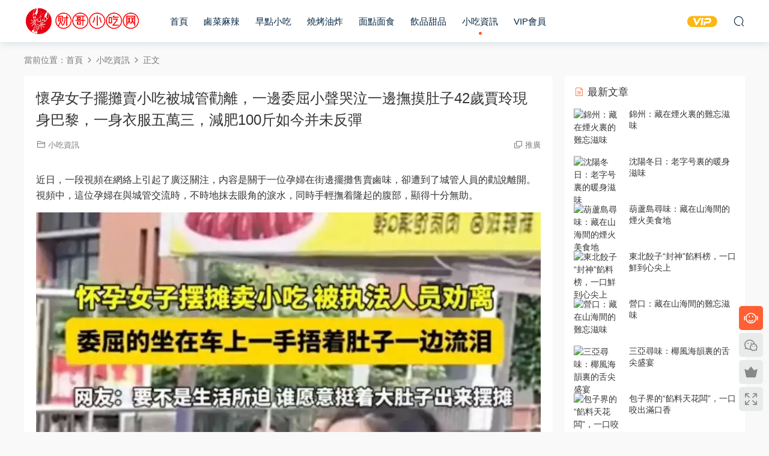

--- FILE ---
content_type: text/html; charset=UTF-8
request_url: https://xc.fyzq6.com/31383.html
body_size: 10187
content:
<!DOCTYPE HTML>
<html lang="zh-CN">
<head>
  <meta charset="UTF-8">
  <meta http-equiv="X-UA-Compatible" content="IE=edge,chrome=1">
  <meta name="viewport" content="width=device-width,minimum-scale=1.0,maximum-scale=1.0,user-scalable=no"/>
  <meta name="apple-mobile-web-app-title" content="财哥小吃网">
  <meta http-equiv="Cache-Control" content="no-siteapp">
  <title>怀孕女子摆摊卖小吃被城管劝离，一边委屈小声哭泣一边抚摸肚子42岁贾玲现身巴黎，一身衣服五万三，减肥100斤如今并未反弹 - 财哥小吃网</title>
  <meta name="keywords" content="小吃资讯">
<meta name="description" content="近日，一段视频在网络上引起了广泛关注，内容是关于一位孕妇在街边摆摊售卖卤味，却遭到了城管人员的劝说离开。视频中，这位孕妇在与城管交流时，不时地抹去眼角的泪水，同时手轻抚着隆起的腹部，显得十分无助。          视频...">
  <link rel="shortcut icon" href="https://xc.fyzq6.com/wp-content/uploads/2023/03/2.png">
  <meta name='robots' content='max-image-preview:large' />
<style id='classic-theme-styles-inline-css' type='text/css'>
/*! This file is auto-generated */
.wp-block-button__link{color:#fff;background-color:#32373c;border-radius:9999px;box-shadow:none;text-decoration:none;padding:calc(.667em + 2px) calc(1.333em + 2px);font-size:1.125em}.wp-block-file__button{background:#32373c;color:#fff;text-decoration:none}
</style>
<link rel='stylesheet' id='modown-font-css' href='https://xc.fyzq6.com/wp-content/themes/modown/static/css/fonts.css?ver=8.7' type='text/css' media='screen' />
<link rel='stylesheet' id='modown-base-css' href='https://xc.fyzq6.com/wp-content/themes/modown/static/css/base.css?ver=8.7' type='text/css' media='screen' />
<script type="text/javascript" src="https://xc.fyzq6.com/wp-includes/js/jquery/jquery.min.js?ver=3.7.1" id="jquery-core-js"></script>
<script type="text/javascript" src="https://xc.fyzq6.com/wp-includes/js/jquery/jquery-migrate.min.js?ver=3.4.1" id="jquery-migrate-js"></script>
<link rel="https://api.w.org/" href="https://xc.fyzq6.com/wp-json/" /><link rel="alternate" title="JSON" type="application/json" href="https://xc.fyzq6.com/wp-json/wp/v2/posts/31383" /><link rel="canonical" href="https://xc.fyzq6.com/31383.html" />
<link rel='shortlink' href='https://xc.fyzq6.com/?p=31383' />
<style id="erphpdown-custom"></style>
  <meta name="baidu-site-verification" content="codeva-225Yc90cFv" />
<meta name="360-site-verification" content="3fd5f969d0200c1e7185adb93353f8dc" />
<meta name="sogou_site_verification" content="NB5hTsIkxU" />
<meta name="bytedance-verification-code" content="+4VCbT4BIByqhrOP7Fnc" />
<meta name="baidu-site-verification" content="codeva-KRr92DHuWq" />  <style>
  :root{--theme-color: #ff5f33;--theme-color2: #ff5f33;--theme-radius: 5px;}    .grids .grid .img{height: 220px;}
    .widget-postlist .hasimg li{padding-left: calc(81.613636363636px + 10px);}
    .widget-postlist .hasimg li .img{width:81.613636363636px;}
    @media (max-width: 1230px){
      .grids .grid .img{height: 179.47368421053px;}
    }
    @media (max-width: 1024px){
      .grids .grid .img{height: 220px;}
    }
    @media (max-width: 925px){
      .grids .grid .img{height: 179.47368421053px;}
    }
    @media (max-width: 768px){
      .grids .grid .img{height: 220px;}
    }
    @media (max-width: 620px){
      .grids .grid .img{height: 179.47368421053px;}
    }
    @media (max-width: 480px){
      .grids .grid .img{height: 138.94736842105px;}
    }
        .nav-main > li, .nav-main > li > a, .nav-right a{color:#062743;}
    body.night .nav-main > li, body.night .nav-main > li > a, body.night .nav-right a{color:#999;}
    @media (max-width: 768px){
      .nav-right .nav-button a {color: #062743;}
    }
    .banner:after, body.home .swiper-container-fullwidth .swiper-slide:after{content:"";position:absolute;top:0;bottom:0;left:0;right:0;background:linear-gradient(180deg,rgba(0,0,0,.38) 0,rgba(0,0,0,.38) 3.5%,rgba(0,0,0,.379) 7%,rgba(0,0,0,.377) 10.35%,rgba(0,0,0,.375) 13.85%,rgba(0,0,0,.372) 17.35%,rgba(0,0,0,.369) 20.85%,rgba(0,0,0,.366) 24.35%,rgba(0,0,0,.364) 27.85%,rgba(0,0,0,.361) 31.35%,rgba(0,0,0,.358) 34.85%,rgba(0,0,0,.355) 38.35%,rgba(0,0,0,.353) 41.85%,rgba(0,0,0,.351) 45.35%,rgba(0,0,0,.35) 48.85%,rgba(0,0,0,.353) 52.35%,rgba(0,0,0,.36) 55.85%,rgba(0,0,0,.371) 59.35%,rgba(0,0,0,.385) 62.85%,rgba(0,0,0,.402) 66.35%,rgba(0,0,0,.42) 69.85%,rgba(0,0,0,.44) 73.35%,rgba(0,0,0,.46) 76.85%,rgba(0,0,0,.48) 80.35%,rgba(0,0,0,.498) 83.85%,rgba(0,0,0,.515) 87.35%,rgba(0,0,0,.529) 90.85%,rgba(0,0,0,.54) 94.35%,rgba(0,0,0,.547) 97.85%,rgba(0,0,0,.55));z-index:9}
    .banner{background-image: none !important;}
      .container{max-width:1505px;}
            .slider-left{max-width: 1200px;}
    @media (max-width:1535px){
      .modown-ad .item:nth-child(5){display: none;}
      .slider-right2{width: 285px;}
      .slider-right2 .item2{display: none;}
      .slider-left{max-width: 895px;}
    }

        .grids .grid h3 a{height: 40px;-webkit-line-clamp:2;}
    .grids .audio .title{line-height: 25px;}
      .grid > .recommend-tag, .list > .recommend-tag{background: #ffffff !important;}
    .grid > .recommend-tag:before, .list > .recommend-tag:before{border-color: transparent transparent #ffffff transparent !important;}
      .erphpdown-box, .erphpdown, .article-content .erphpdown-content-vip{background: transparent !important;border: 2px dashed var(--theme-color);}
    .erphpdown-box .erphpdown-title{display: inline-block;}
  .logo{width:200px;}@media (max-width: 1024px){.logo, .logo a {width: 200px;height: 60px;}}.nav-right .nav-search{padding-right: 0}@media (max-width: 768px){.nav-right .nav-search{padding-right: 6px}}.footer-widget{width:calc(21% - 20px);}@media (max-width: 768px){.footer-widget{width:calc(50% - 20px);margin-bottom:25px}
  .footer-widget:first-child{width:calc(100% - 20px);padding-right: 0}
  .footer-widget:last-child{width:calc(100% - 20px);padding-left: 0;margin-bottom: 0}}@media (max-width: 768px){.sitetips-default{bottom:100px;}
        .rollbar{display: none;}}</style></head>
<body class="post-template-default single single-post postid-31383 single-format-standard">
<header class="header">
  <div class="container clearfix">
        <div class="logo">      <a style="background-image:url(https://xc.fyzq6.com/wp-content/uploads/2023/03/1.png)" href="https://xc.fyzq6.com" title="财哥小吃网">财哥小吃网</a>
      </a></div>
    <ul class="nav-main">
      <li id="menu-item-17" class="menu-item menu-item-type-custom menu-item-object-custom menu-item-home menu-item-17"><a href="https://xc.fyzq6.com/">首页</a></li>
<li id="menu-item-18" class="menu-item menu-item-type-taxonomy menu-item-object-category menu-item-18"><a href="https://xc.fyzq6.com/lc">卤菜麻辣</a></li>
<li id="menu-item-19" class="menu-item menu-item-type-taxonomy menu-item-object-category menu-item-19"><a href="https://xc.fyzq6.com/zd">早点小吃</a></li>
<li id="menu-item-20" class="menu-item menu-item-type-taxonomy menu-item-object-category menu-item-20"><a href="https://xc.fyzq6.com/sk">烧烤油炸</a></li>
<li id="menu-item-21" class="menu-item menu-item-type-taxonomy menu-item-object-category menu-item-21"><a href="https://xc.fyzq6.com/md">面点面食</a></li>
<li id="menu-item-22" class="menu-item menu-item-type-taxonomy menu-item-object-category menu-item-22"><a href="https://xc.fyzq6.com/td">饮品甜品</a></li>
<li id="menu-item-26737" class="menu-item menu-item-type-taxonomy menu-item-object-category current-post-ancestor current-menu-parent current-post-parent menu-item-26737"><a href="https://xc.fyzq6.com/zixun">小吃资讯</a></li>
<li id="menu-item-26738" class="menu-item menu-item-type-post_type menu-item-object-page menu-item-26738"><a href="https://xc.fyzq6.com/vip">VIP会员</a></li>
    </ul>
        <ul class="nav-right">
            <li class="nav-vip">
        <a href="https://xc.fyzq6.com/vip"><i class="icon icon-vip-s"></i></a>
      </li>
                              <li class="nav-search">
        <a href="javascript:;" class="search-loader" title="搜索"><i class="icon icon-search"></i></a>
      </li>
                  <li class="nav-button"><a href="javascript:;" class="nav-loader"><i class="icon icon-menu"></i></a></li>
          </ul>
  </div>
</header>
<div class="search-wrap">
  <div class="container search-wrap-container">
    <form action="https://xc.fyzq6.com/" class="search-form" method="get">
            <input autocomplete="off" class="search-input" name="s" placeholder="输入关键字回车" type="text">
      <button class="search-btn" type="submit"><i class="icon icon-search"></i>搜索</button>
      <i class="icon icon-close"></i>
      <input type="hidden" name="cat" class="search-cat-val">
          </form>
  </div>
</div><div class="main">
		<div class="container clearfix">
				<div class="breadcrumbs">当前位置：<span><a href="https://xc.fyzq6.com/" itemprop="url"><span itemprop="title">首页</span></a></span> <span class="sep"><i class="dripicons dripicons-chevron-right"></i></span> <span><a href="https://xc.fyzq6.com/zixun" itemprop="url"><span itemprop="title">小吃资讯</span></a></span> <span class="sep"><i class="dripicons dripicons-chevron-right"></i></span> <span class="current">正文</span></div>						<div class="content-wrap">
	    	<div class="content">
	    			    			    			    			    		<article class="single-content">
		    		<div class="article-header">	<h1 class="article-title">怀孕女子摆摊卖小吃被城管劝离，一边委屈小声哭泣一边抚摸肚子42岁贾玲现身巴黎，一身衣服五万三，减肥100斤如今并未反弹</h1>
	<div class="article-meta">
						<span class="item item-cats"><i class="icon icon-cat"></i> <a href="https://xc.fyzq6.com/zixun">小吃资讯</a></span>								<span class="item right"><i class="icon icon-copy"></i> <a href="javascript:;" class="article-aff" >推广</a></span>	</div>
</div>		    		<div class="article-content clearfix">
		    					    					    					    						    						    						    			
<p>
    <p style="font-size: 16px; line-height: 26px; text-align: left; margin-bottom: 15px;">近日，一段视频在网络上引起了广泛关注，内容是关于一位孕妇在街边摆摊售卖卤味，却遭到了城管人员的劝说离开。视频中，这位孕妇在与城管交流时，不时地抹去眼角的泪水，同时手轻抚着隆起的腹部，显得十分无助。</p>
    <div style="text-align: left; margin-bottom: 10px;"><img decoding="async" src="https://p0.ssl.img.360kuai.com/dmfd/__60/t11fd4c3301fac60364de7827f5.webp" style="width: 100%; margin-bottom: 10px;"></div>
    <p style="font-size: 16px; line-height: 26px; text-align: left; margin-bottom: 15px;">视频显示，尽管孕妇并不清楚自己触犯了哪些规定，但她的穿着简朴，与城管的对话中流露出无奈与委屈。最终，她不得不在众人的目光下离开，显得有些力不从心。周围聚集的群众对这位孕妇的遭遇表示出了同情。</p>
    <p style="font-size: 16px; line-height: 26px; text-align: left; margin-bottom: 15px;">视频中的场景引发了许多人的共鸣，许多人认为，如果不是生活所迫，没有人会选择在孕期外出摆摊。道路的拥堵和市容的问题，并非所有摊贩的责任，对待他们的方式应该更加人性化。网友们在观看视频后，纷纷表示感到心酸，有的还回忆起了自己亲人的类似经历，认为这些摊贩往往只是为了赚取一些生活费用，或是依靠自己的技能来维持生计，生活实属不易。</p>
    <div style="text-align: left; margin-bottom: 10px;"><img decoding="async" src="https://p0.ssl.img.360kuai.com/dmfd/__60/t11fd4c33018ee0e2b67e210b1c.webp" style="width: 100%; margin-bottom: 10px;"></div>
    <p style="font-size: 16px; line-height: 26px; text-align: left; margin-bottom: 15px;">这段视频引发了公众对于城市管理和对弱势群体关怀的讨论，许多人在评论区表达了自己的观点和看法，希望能够引起更多人的关注和思考。</p>
    <div style="text-align: left; margin-bottom: 10px;"><img decoding="async" src="https://p0.ssl.img.360kuai.com/dmfd/__60/t11fd4c330147575f4fb22d38f1.webp" style="width: 100%; margin-bottom: 10px;"></div>


</p>
			    						    					    		<style>.erphpdown-box, .erphpdown-box + .article-custom-metas{display:block;}</style>		    					    			<p class="article-copyright"><i class="icon icon-warning1"></i> 本站资源来自会员发布以及互联网公开收集，不代表本站立场，仅限学习交流使用，请遵循相关法律法规，请在下载后24小时内删除。

如有侵权争议、不妥之处请联系本站微信与QQ同号：414165875，删除处理！		    			</p>		            </div>
		    				            					<div class="article-shares"><a href="javascript:;" data-url="https://xc.fyzq6.com/31383.html" class="share-weixin"><i class="icon icon-weixin"></i></a><a data-share="qzone" class="share-qzone" data-url="https://xc.fyzq6.com/31383.html"><i class="icon icon-qzone"></i></a><a data-share="weibo" class="share-tsina" data-url="https://xc.fyzq6.com/31383.html"><i class="icon icon-weibo"></i></a><a data-share="qq" class="share-sqq" data-url="https://xc.fyzq6.com/31383.html"><i class="icon icon-qq"></i></a><a data-share="douban" class="share-douban" data-url="https://xc.fyzq6.com/31383.html"><i class="icon icon-douban"></i></a></div>	            </article>
	            	            	            <nav class="article-nav">
	                <span class="article-nav-prev">上一篇<br><a href="https://xc.fyzq6.com/31380.html" rel="prev">适合摆摊的5个热门小吃项目，掌握其中一门，摆摊开店都赚钱</a></span>
	                <span class="article-nav-next">下一篇<br><a href="https://xc.fyzq6.com/31385.html" rel="next">海底捞都开始夜市摆摊了！小吃摊、火锅店都沉默了王思聪日本租游艇出海，跷二郎腿表情傲娇！女伴已换成了外国美女</a></span>
	            </nav>
	            	            	            <div class="single-related"><h3 class="related-title"><i class="icon icon-related"></i> 猜你喜欢</h3><div class="grids relateds clearfix"><div class="post grid"  data-id="52071">
    <div class="img">
        <a href="https://xc.fyzq6.com/52071.html" title="锦州：藏在烟火里的难忘滋味" target="_blank" rel="bookmark">
        <img  src="https://p3-sign.toutiaoimg.com/tos-cn-i-axegupay5k/bb7d80e7dac148ef8b63437af18d4405~tplv-tt-origin-web:gif.jpeg?_iz=58558&amp;from=article.pc_detail&amp;lk3s=953192f4&amp;x-expires=1768355034&amp;x-signature=W9Dh%2F0cAByblS0eX%2FOm6zFmFXhk%3D" class="thumb" alt="锦州：藏在烟火里的难忘滋味">
                </a>
            </div>

    <div class="cat"><a href="https://xc.fyzq6.com/zixun">小吃资讯</a></div>
    
    <h3 itemprop="name headline"><a itemprop="url" rel="bookmark" href="https://xc.fyzq6.com/52071.html" title="锦州：藏在烟火里的难忘滋味" target="_blank">锦州：藏在烟火里的难忘滋味</a></h3>

    
    <div class="grid-meta">
            </div>

    
        </div><div class="post grid"  data-id="52069">
    <div class="img">
        <a href="https://xc.fyzq6.com/52069.html" title="沈阳冬日：老字号里的暖身滋味" target="_blank" rel="bookmark">
        <img  src="https://p3-sign.toutiaoimg.com/tos-cn-i-axegupay5k/9e1c555f5fb64b5a8ef893e0cb0f1541~tplv-tt-origin-web:gif.jpeg?_iz=58558&amp;from=article.pc_detail&amp;lk3s=953192f4&amp;x-expires=1768355032&amp;x-signature=2CzfZ6jDlc6SLdlt8Pjc8dXQM8Y%3D" class="thumb" alt="沈阳冬日：老字号里的暖身滋味">
                </a>
            </div>

    <div class="cat"><a href="https://xc.fyzq6.com/zixun">小吃资讯</a></div>
    
    <h3 itemprop="name headline"><a itemprop="url" rel="bookmark" href="https://xc.fyzq6.com/52069.html" title="沈阳冬日：老字号里的暖身滋味" target="_blank">沈阳冬日：老字号里的暖身滋味</a></h3>

    
    <div class="grid-meta">
            </div>

    
        </div><div class="post grid"  data-id="52067">
    <div class="img">
        <a href="https://xc.fyzq6.com/52067.html" title="葫芦岛寻味：藏在山海间的烟火美食地" target="_blank" rel="bookmark">
        <img  src="https://p3-sign.toutiaoimg.com/tos-cn-i-axegupay5k/935ed45c48764c1b83259f3767ccd823~tplv-tt-origin-web:gif.jpeg?_iz=58558&amp;from=article.pc_detail&amp;lk3s=953192f4&amp;x-expires=1768355029&amp;x-signature=URfydCWfF13W%2FJy%2Bm%2BW%2Fwo4yNBA%3D" class="thumb" alt="葫芦岛寻味：藏在山海间的烟火美食地">
                </a>
            </div>

    <div class="cat"><a href="https://xc.fyzq6.com/zixun">小吃资讯</a></div>
    
    <h3 itemprop="name headline"><a itemprop="url" rel="bookmark" href="https://xc.fyzq6.com/52067.html" title="葫芦岛寻味：藏在山海间的烟火美食地" target="_blank">葫芦岛寻味：藏在山海间的烟火美食地</a></h3>

    
    <div class="grid-meta">
            </div>

    
        </div><div class="post grid"  data-id="52065">
    <div class="img">
        <a href="https://xc.fyzq6.com/52065.html" title="东北饺子“封神”馅料榜，一口鲜到心尖上" target="_blank" rel="bookmark">
        <img  src="https://p3-sign.toutiaoimg.com/tos-cn-i-axegupay5k/d24847614a954aa6a7736f727bdc3be8~tplv-tt-origin-web:gif.jpeg?_iz=58558&amp;from=article.pc_detail&amp;lk3s=953192f4&amp;x-expires=1768355027&amp;x-signature=dnSJa3Q9IBx6p%2BIYTfiusLM1DHA%3D" class="thumb" alt="东北饺子“封神”馅料榜，一口鲜到心尖上">
                </a>
            </div>

    <div class="cat"><a href="https://xc.fyzq6.com/zixun">小吃资讯</a></div>
    
    <h3 itemprop="name headline"><a itemprop="url" rel="bookmark" href="https://xc.fyzq6.com/52065.html" title="东北饺子“封神”馅料榜，一口鲜到心尖上" target="_blank">东北饺子“封神”馅料榜，一口鲜到心尖上</a></h3>

    
    <div class="grid-meta">
            </div>

    
        </div><div class="post grid"  data-id="52063">
    <div class="img">
        <a href="https://xc.fyzq6.com/52063.html" title="营口：藏在山海间的难忘滋味" target="_blank" rel="bookmark">
        <img  src="https://p3-sign.toutiaoimg.com/tos-cn-i-axegupay5k/7d378570b95f4e9e96d3aa1d79d88431~tplv-tt-origin-web:gif.jpeg?_iz=58558&amp;from=article.pc_detail&amp;lk3s=953192f4&amp;x-expires=1768355025&amp;x-signature=3G9quDzM0yE8CwJ5cyAZPp2e4hA%3D" class="thumb" alt="营口：藏在山海间的难忘滋味">
                </a>
            </div>

    <div class="cat"><a href="https://xc.fyzq6.com/zixun">小吃资讯</a></div>
    
    <h3 itemprop="name headline"><a itemprop="url" rel="bookmark" href="https://xc.fyzq6.com/52063.html" title="营口：藏在山海间的难忘滋味" target="_blank">营口：藏在山海间的难忘滋味</a></h3>

    
    <div class="grid-meta">
            </div>

    
        </div><div class="post grid"  data-id="52061">
    <div class="img">
        <a href="https://xc.fyzq6.com/52061.html" title="三亚寻味：椰风海韵里的舌尖盛宴" target="_blank" rel="bookmark">
        <img  src="https://p3-sign.toutiaoimg.com/tos-cn-i-axegupay5k/b7ecab26eb424d0280168bc9aded6542~tplv-tt-origin-web:gif.jpeg?_iz=58558&amp;from=article.pc_detail&amp;lk3s=953192f4&amp;x-expires=1768355022&amp;x-signature=rpoSYDyMhLfprnFQJUgFkhgQFSY%3D" class="thumb" alt="三亚寻味：椰风海韵里的舌尖盛宴">
                </a>
            </div>

    <div class="cat"><a href="https://xc.fyzq6.com/zixun">小吃资讯</a></div>
    
    <h3 itemprop="name headline"><a itemprop="url" rel="bookmark" href="https://xc.fyzq6.com/52061.html" title="三亚寻味：椰风海韵里的舌尖盛宴" target="_blank">三亚寻味：椰风海韵里的舌尖盛宴</a></h3>

    
    <div class="grid-meta">
            </div>

    
        </div></div><script>var relateImgWidth = jQuery(".single-related .grids .grid .img").width();jQuery(".single-related .grids .grid .img").height(relateImgWidth*0.7719);</script></div>	            <div class="single-comment">
	<h3 class="comments-title" id="comments">
		<i class="icon icon-comments"></i> 评论<small>0</small>
	</h3>
	<div id="respond" class="comments-respond no_webshot">
				
		<form action="https://xc.fyzq6.com/wp-comments-post.php" method="post" id="commentform">
			<div class="comt">
				<div class="comt-title">
					<img src="https://xc.fyzq6.com/wp-content/themes/modown/static/img/avatar.png" class="avatar avatar-50 photo" width="50" height="50" />					<p><a id="cancel-comment-reply-link" href="javascript:;">取消</a></p>
				</div>
				<div class="comt-box">
					<textarea placeholder="" class="comt-area" name="comment" id="comment" cols="100%" rows="3" tabindex="1" onkeydown="if(event.ctrlKey&amp;&amp;event.keyCode==13){document.getElementById('submit').click();return false};"></textarea>
				</div>
				<div class="comt-ctrl">
					<a class="comt-add-btn" href="javascript:;" id="addsmile"><i class="icon icon-smile"></i></a>
					<div class="smile"> <div class="clearfix"> <a href="javascript:grin(':razz:')"><img src="https://xc.fyzq6.com/wp-content/themes/modown/static/img/smilies/razz.png" alt="" class="d-block"></a><a href="javascript:grin(':evil:')"><img src="https://xc.fyzq6.com/wp-content/themes/modown/static/img/smilies/evil.png" alt="" class="d-block"></a><a href="javascript:grin(':exclaim:')"><img src="https://xc.fyzq6.com/wp-content/themes/modown/static/img/smilies/exclaim.png" alt="" class="d-block"></a><a href="javascript:grin(':smile:')"><img src="https://xc.fyzq6.com/wp-content/themes/modown/static/img/smilies/smile.png" alt="" class="d-block"></a><a href="javascript:grin(':redface:')"><img src="https://xc.fyzq6.com/wp-content/themes/modown/static/img/smilies/redface.png" alt="" class="d-block"></a><a href="javascript:grin(':biggrin:')"><img src="https://xc.fyzq6.com/wp-content/themes/modown/static/img/smilies/biggrin.png" alt="" class="d-block"></a><a href="javascript:grin(':eek:')"><img src="https://xc.fyzq6.com/wp-content/themes/modown/static/img/smilies/eek.png" alt="" class="d-block"></a><a href="javascript:grin(':confused:')"><img src="https://xc.fyzq6.com/wp-content/themes/modown/static/img/smilies/confused.png" alt="" class="d-block"></a><a href="javascript:grin(':idea:')"><img src="https://xc.fyzq6.com/wp-content/themes/modown/static/img/smilies/idea.png" alt="" class="d-block"></a><a href="javascript:grin(':lol:')"><img src="https://xc.fyzq6.com/wp-content/themes/modown/static/img/smilies/lol.png" alt="" class="d-block"></a><a href="javascript:grin(':mad:')"><img src="https://xc.fyzq6.com/wp-content/themes/modown/static/img/smilies/mad.png" alt="" class="d-block"></a><a href="javascript:grin(':twisted:')"><img src="https://xc.fyzq6.com/wp-content/themes/modown/static/img/smilies/twisted.png" alt="" class="d-block"></a><a href="javascript:grin(':rolleyes:')"><img src="https://xc.fyzq6.com/wp-content/themes/modown/static/img/smilies/rolleyes.png" alt="" class="d-block"></a><a href="javascript:grin(':wink:')"><img src="https://xc.fyzq6.com/wp-content/themes/modown/static/img/smilies/wink.png" alt="" class="d-block"></a><a href="javascript:grin(':cool:')"><img src="https://xc.fyzq6.com/wp-content/themes/modown/static/img/smilies/cool.png" alt="" class="d-block"></a><a href="javascript:grin(':arrow:')"><img src="https://xc.fyzq6.com/wp-content/themes/modown/static/img/smilies/arrow.png" alt="" class="d-block"></a><a href="javascript:grin(':neutral:')"><img src="https://xc.fyzq6.com/wp-content/themes/modown/static/img/smilies/neutral.png" alt="" class="d-block"></a><a href="javascript:grin(':cry:')"><img src="https://xc.fyzq6.com/wp-content/themes/modown/static/img/smilies/cry.png" alt="" class="d-block"></a><a href="javascript:grin(':mrgreen:')"><img src="https://xc.fyzq6.com/wp-content/themes/modown/static/img/smilies/mrgreen.png" alt="" class="d-block"></a><a href="javascript:grin(':drooling:')"><img src="https://xc.fyzq6.com/wp-content/themes/modown/static/img/smilies/drooling.png" alt="" class="d-block"></a><a href="javascript:grin(':persevering:')"><img src="https://xc.fyzq6.com/wp-content/themes/modown/static/img/smilies/persevering.png" alt="" class="d-block"></a> </div> </div>
					<div class="comt-tips"></div>
					<input type='hidden' name='comment_post_ID' value='31383' id='comment_post_ID' />
<input type='hidden' name='comment_parent' id='comment_parent' value='0' />
					<button class="comt-submit" type="submit" name="submit" id="submit" tabindex="5">提交</button>
				</div>

															<div class="comt-comterinfo" id="comment-author-info" >
							<ul>
								<li><input class="ipt" type="text" name="author" id="author" value="" tabindex="2" placeholder="昵称"></li>
								<li><input class="ipt" type="text" name="email" id="email" value="" tabindex="3" placeholder="邮箱"></li>
								<li><input class="ipt" type="text" name="url" id="url" value="" tabindex="4" placeholder="网址"></li>
							</ul>
						</div>
												</div>

		</form>
			</div>
	</div>



	            	    	</div>
	    </div>
		<aside class="sidebar">
	<div class="theiaStickySidebar">
	
	<div class="widget widget-postlist"><h3><i class="icon icon-posts"></i> 最新文章</h3><ul class="clearfix hasimg">        <li>
                    <a href="https://xc.fyzq6.com/52071.html" title="锦州：藏在烟火里的难忘滋味" target="_blank" rel="bookmark" class="img">
		    <img src="https://p3-sign.toutiaoimg.com/tos-cn-i-axegupay5k/bb7d80e7dac148ef8b63437af18d4405~tplv-tt-origin-web:gif.jpeg?_iz=58558&amp;from=article.pc_detail&amp;lk3s=953192f4&amp;x-expires=1768355034&amp;x-signature=W9Dh%2F0cAByblS0eX%2FOm6zFmFXhk%3D" class="thumb" alt="锦州：藏在烟火里的难忘滋味">
		  </a>
		  		            <h4><a href="https://xc.fyzq6.com/52071.html" target="_blank" title="锦州：藏在烟火里的难忘滋味">锦州：藏在烟火里的难忘滋味</a></h4>
          <p class="meta">
          	          	          	          </p>
                  </li>
		        <li>
                    <a href="https://xc.fyzq6.com/52069.html" title="沈阳冬日：老字号里的暖身滋味" target="_blank" rel="bookmark" class="img">
		    <img src="https://p3-sign.toutiaoimg.com/tos-cn-i-axegupay5k/9e1c555f5fb64b5a8ef893e0cb0f1541~tplv-tt-origin-web:gif.jpeg?_iz=58558&amp;from=article.pc_detail&amp;lk3s=953192f4&amp;x-expires=1768355032&amp;x-signature=2CzfZ6jDlc6SLdlt8Pjc8dXQM8Y%3D" class="thumb" alt="沈阳冬日：老字号里的暖身滋味">
		  </a>
		  		            <h4><a href="https://xc.fyzq6.com/52069.html" target="_blank" title="沈阳冬日：老字号里的暖身滋味">沈阳冬日：老字号里的暖身滋味</a></h4>
          <p class="meta">
          	          	          	          </p>
                  </li>
		        <li>
                    <a href="https://xc.fyzq6.com/52067.html" title="葫芦岛寻味：藏在山海间的烟火美食地" target="_blank" rel="bookmark" class="img">
		    <img src="https://p3-sign.toutiaoimg.com/tos-cn-i-axegupay5k/935ed45c48764c1b83259f3767ccd823~tplv-tt-origin-web:gif.jpeg?_iz=58558&amp;from=article.pc_detail&amp;lk3s=953192f4&amp;x-expires=1768355029&amp;x-signature=URfydCWfF13W%2FJy%2Bm%2BW%2Fwo4yNBA%3D" class="thumb" alt="葫芦岛寻味：藏在山海间的烟火美食地">
		  </a>
		  		            <h4><a href="https://xc.fyzq6.com/52067.html" target="_blank" title="葫芦岛寻味：藏在山海间的烟火美食地">葫芦岛寻味：藏在山海间的烟火美食地</a></h4>
          <p class="meta">
          	          	          	          </p>
                  </li>
		        <li>
                    <a href="https://xc.fyzq6.com/52065.html" title="东北饺子“封神”馅料榜，一口鲜到心尖上" target="_blank" rel="bookmark" class="img">
		    <img src="https://p3-sign.toutiaoimg.com/tos-cn-i-axegupay5k/d24847614a954aa6a7736f727bdc3be8~tplv-tt-origin-web:gif.jpeg?_iz=58558&amp;from=article.pc_detail&amp;lk3s=953192f4&amp;x-expires=1768355027&amp;x-signature=dnSJa3Q9IBx6p%2BIYTfiusLM1DHA%3D" class="thumb" alt="东北饺子“封神”馅料榜，一口鲜到心尖上">
		  </a>
		  		            <h4><a href="https://xc.fyzq6.com/52065.html" target="_blank" title="东北饺子“封神”馅料榜，一口鲜到心尖上">东北饺子“封神”馅料榜，一口鲜到心尖上</a></h4>
          <p class="meta">
          	          	          	          </p>
                  </li>
		        <li>
                    <a href="https://xc.fyzq6.com/52063.html" title="营口：藏在山海间的难忘滋味" target="_blank" rel="bookmark" class="img">
		    <img src="https://p3-sign.toutiaoimg.com/tos-cn-i-axegupay5k/7d378570b95f4e9e96d3aa1d79d88431~tplv-tt-origin-web:gif.jpeg?_iz=58558&amp;from=article.pc_detail&amp;lk3s=953192f4&amp;x-expires=1768355025&amp;x-signature=3G9quDzM0yE8CwJ5cyAZPp2e4hA%3D" class="thumb" alt="营口：藏在山海间的难忘滋味">
		  </a>
		  		            <h4><a href="https://xc.fyzq6.com/52063.html" target="_blank" title="营口：藏在山海间的难忘滋味">营口：藏在山海间的难忘滋味</a></h4>
          <p class="meta">
          	          	          	          </p>
                  </li>
		        <li>
                    <a href="https://xc.fyzq6.com/52061.html" title="三亚寻味：椰风海韵里的舌尖盛宴" target="_blank" rel="bookmark" class="img">
		    <img src="https://p3-sign.toutiaoimg.com/tos-cn-i-axegupay5k/b7ecab26eb424d0280168bc9aded6542~tplv-tt-origin-web:gif.jpeg?_iz=58558&amp;from=article.pc_detail&amp;lk3s=953192f4&amp;x-expires=1768355022&amp;x-signature=rpoSYDyMhLfprnFQJUgFkhgQFSY%3D" class="thumb" alt="三亚寻味：椰风海韵里的舌尖盛宴">
		  </a>
		  		            <h4><a href="https://xc.fyzq6.com/52061.html" target="_blank" title="三亚寻味：椰风海韵里的舌尖盛宴">三亚寻味：椰风海韵里的舌尖盛宴</a></h4>
          <p class="meta">
          	          	          	          </p>
                  </li>
		        <li>
                    <a href="https://xc.fyzq6.com/52059.html" title="包子界的“馅料天花板”，一口咬出满口香" target="_blank" rel="bookmark" class="img">
		    <img src="https://p3-sign.toutiaoimg.com/tos-cn-i-axegupay5k/be0d44a753e944c2a1ca8099acbe31e0~tplv-tt-origin-web:gif.jpeg?_iz=58558&amp;from=article.pc_detail&amp;lk3s=953192f4&amp;x-expires=1768355017&amp;x-signature=hC%2FIy4BjM%2BaShbEQBsc%2BbQfrzKM%3D" class="thumb" alt="包子界的“馅料天花板”，一口咬出满口香">
		  </a>
		  		            <h4><a href="https://xc.fyzq6.com/52059.html" target="_blank" title="包子界的“馅料天花板”，一口咬出满口香">包子界的“馅料天花板”，一口咬出满口香</a></h4>
          <p class="meta">
          	          	          	          </p>
                  </li>
		        <li>
                    <a href="https://xc.fyzq6.com/52057.html" title="辽宁小吃：藏在街巷里的烟火代表" target="_blank" rel="bookmark" class="img">
		    <img src="https://p3-sign.toutiaoimg.com/tos-cn-i-axegupay5k/3fc0b512b4fb45a19dea20046393e947~tplv-tt-origin-web:gif.jpeg?_iz=58558&amp;from=article.pc_detail&amp;lk3s=953192f4&amp;x-expires=1768355014&amp;x-signature=YF7%2BYEzoPgHsldIMJmQjLRL014w%3D" class="thumb" alt="辽宁小吃：藏在街巷里的烟火代表">
		  </a>
		  		            <h4><a href="https://xc.fyzq6.com/52057.html" target="_blank" title="辽宁小吃：藏在街巷里的烟火代表">辽宁小吃：藏在街巷里的烟火代表</a></h4>
          <p class="meta">
          	          	          	          </p>
                  </li>
		</ul></div><div class="widget widget-postlist"><h3><i class="icon icon-posts"></i> 推荐文章</h3><ul class="clearfix hasimg">        <li>
                    <a href="https://xc.fyzq6.com/38445.html" title="江西00后妻子做的午餐，5个家常菜，成本20块，朋友：丈夫好福气钱学森早年96分考卷公开：卷子上面的字迹，许多书法家都比不上" target="_blank" rel="bookmark" class="img">
		    <img src="https://p0.ssl.img.360kuai.com/dmfd/__60/t11fd4c3301aed40c38e953a963.webp" class="thumb" alt="江西00后妻子做的午餐，5个家常菜，成本20块，朋友：丈夫好福气钱学森早年96分考卷公开：卷子上面的字迹，许多书法家都比不上">
		  </a>
		  		            <h4><a href="https://xc.fyzq6.com/38445.html" target="_blank" title="江西00后妻子做的午餐，5个家常菜，成本20块，朋友：丈夫好福气钱学森早年96分考卷公开：卷子上面的字迹，许多书法家都比不上">江西00后妻子做的午餐，5个家常菜，成本20块，朋友：丈夫好福气钱学森早年96分考卷公开：卷子上面的字迹，许多书法家都比不上</a></h4>
          <p class="meta">
          	          	          	          </p>
                  </li>
		        <li>
                    <a href="https://xc.fyzq6.com/51263.html" title="潮州美食十大名店：藏在古城烟火里的舌尖传奇" target="_blank" rel="bookmark" class="img">
		    <img src="https://p3-sign.toutiaoimg.com/tos-cn-i-axegupay5k/d0b274e1ca274ae09a0e1a2938fe8d16~tplv-tt-origin-web:gif.jpeg?_iz=58558&amp;from=article.pc_detail&amp;lk3s=953192f4&amp;x-expires=1767767873&amp;x-signature=eeeZOQ97iBy%2Bb0tIgbACpo1uYq8%3D" class="thumb" alt="潮州美食十大名店：藏在古城烟火里的舌尖传奇">
		  </a>
		  		            <h4><a href="https://xc.fyzq6.com/51263.html" target="_blank" title="潮州美食十大名店：藏在古城烟火里的舌尖传奇">潮州美食十大名店：藏在古城烟火里的舌尖传奇</a></h4>
          <p class="meta">
          	          	          	          </p>
                  </li>
		        <li>
                    <a href="https://xc.fyzq6.com/33916.html" title="我的极品丈母娘是双胞胎小说 第一章房东胡太太全文阅读" target="_blank" rel="bookmark" class="img">
		    <img src="https://xc.fyzq6.com/wp-content/uploads/2024/08/39414404a363d1a76e759c15a1368b2f.png" class="thumb" alt="我的极品丈母娘是双胞胎小说 第一章房东胡太太全文阅读">
		  </a>
		  		            <h4><a href="https://xc.fyzq6.com/33916.html" target="_blank" title="我的极品丈母娘是双胞胎小说 第一章房东胡太太全文阅读">我的极品丈母娘是双胞胎小说 第一章房东胡太太全文阅读</a></h4>
          <p class="meta">
          	          	          	          </p>
                  </li>
		        <li>
                    <a href="https://xc.fyzq6.com/30603.html" title="原创
            又一个“网红”小吃凉了，花1万学技术，摆摊一个月就没人吃了！" target="_blank" rel="bookmark" class="img">
		    <img src="//q2.itc.cn/images01/20240702/bbe4c482628848ef929a91b64160e5f1.bmp" class="thumb" alt="原创
            又一个“网红”小吃凉了，花1万学技术，摆摊一个月就没人吃了！">
		  </a>
		  		            <h4><a href="https://xc.fyzq6.com/30603.html" target="_blank" title="原创
            又一个“网红”小吃凉了，花1万学技术，摆摊一个月就没人吃了！">原创
            又一个“网红”小吃凉了，花1万学技术，摆摊一个月就没人吃了！</a></h4>
          <p class="meta">
          	          	          	          </p>
                  </li>
		        <li>
                    <a href="https://xc.fyzq6.com/50295.html" title="体育生男友太凶猛我的兵哥哥好凶猛 小妻水嫩狼性教官老公太凶猛" target="_blank" rel="bookmark" class="img">
		    <img src="https://xc.fyzq6.com/wp-content/uploads/2024/11/2447398f627a34fb359a79d8f8af75ed.png" class="thumb" alt="体育生男友太凶猛我的兵哥哥好凶猛 小妻水嫩狼性教官老公太凶猛">
		  </a>
		  		            <h4><a href="https://xc.fyzq6.com/50295.html" target="_blank" title="体育生男友太凶猛我的兵哥哥好凶猛 小妻水嫩狼性教官老公太凶猛">体育生男友太凶猛我的兵哥哥好凶猛 小妻水嫩狼性教官老公太凶猛</a></h4>
          <p class="meta">
          	          	          	          </p>
                  </li>
		        <li>
                    <a href="https://xc.fyzq6.com/42442.html" title="长日光阴小说_史上第一混乱 精校" target="_blank" rel="bookmark" class="img">
		    <img src="https://xc.fyzq6.com/wp-content/uploads/2024/09/639d0483a92461884716de2ba8fc6353.png" class="thumb" alt="长日光阴小说_史上第一混乱 精校">
		  </a>
		  		            <h4><a href="https://xc.fyzq6.com/42442.html" target="_blank" title="长日光阴小说_史上第一混乱 精校">长日光阴小说_史上第一混乱 精校</a></h4>
          <p class="meta">
          	          	          	          </p>
                  </li>
		        <li>
                    <a href="https://xc.fyzq6.com/34047.html" title="街头巷尾最受欢迎的100款凉拌菜摆摊大集合" target="_blank" rel="bookmark" class="img">
		    <img src="https://xc.fyzq6.com/wp-content/uploads/2024/08/44efbbdfa01b611115944d34c216d48b.png" class="thumb" alt="街头巷尾最受欢迎的100款凉拌菜摆摊大集合">
		  </a>
		  		            <h4><a href="https://xc.fyzq6.com/34047.html" target="_blank" title="街头巷尾最受欢迎的100款凉拌菜摆摊大集合">街头巷尾最受欢迎的100款凉拌菜摆摊大集合</a></h4>
          <p class="meta">
          	          	          	          </p>
                  </li>
		        <li>
                    <a href="https://xc.fyzq6.com/27060.html" title="广东传统小吃马蹄糕大S终于出面，称已正式起诉前夫一家，没怀孕没瘫痪身体很好" target="_blank" rel="bookmark" class="img">
		    <img src="http://xiazai.147seo.com/1651147153958" class="thumb" alt="广东传统小吃马蹄糕大S终于出面，称已正式起诉前夫一家，没怀孕没瘫痪身体很好">
		  </a>
		  		            <h4><a href="https://xc.fyzq6.com/27060.html" target="_blank" title="广东传统小吃马蹄糕大S终于出面，称已正式起诉前夫一家，没怀孕没瘫痪身体很好">广东传统小吃马蹄糕大S终于出面，称已正式起诉前夫一家，没怀孕没瘫痪身体很好</a></h4>
          <p class="meta">
          	          	          	          </p>
                  </li>
		</ul></div>	</div>	    
</aside>	</div>
</div>
<footer class="footer">
	<div class="container">
	    	    	    <div class="copyright"><p><a href="https://xc.fyzq6.com/sitemap.xml">网站地图</a> Copyright © 2010-2023 财哥小吃网 版权所有</p>
<p>本站资源来自会员发布以及互联网公开收集，不代表本站立场，仅限学习交流使用，请遵循相关法律法规，请在下载后24小时内删除。</p>
<p>如有侵权争议、不妥之处请联系本站微信与QQ同号：414165875，删除处理！ 请用户仔细辨认内容的真实性，避免上当受骗！</p>
</div>
	</div>
</footer>

<div class="rollbar">
	<ul>
		<li class="qq-li"><a href="http://wpa.qq.com/msgrd?v=3&uin=414165875&site=qq&menu=yes" target="_blank" rel="nofollow"><i class="icon icon-guru2"></i></a><h6>在线客服<i></i></h6></li>		<li class="wx-li"><a href="javascript:;" class="kefu_weixin"><i class="icon icon-weixin"></i><img src="https://xc.fyzq6.com/wp-content/uploads/2023/03/加微信.png"></a></li>		<li class="vip-li"><a href="https://xc.fyzq6.com/vip"><i class="icon icon-crown-s"></i></a><h6>升级VIP<i></i></h6></li>				<li><a href="javascript:;" class="fullscreen"><i class="icon icon-fullscreen"></i></a><h6>全屏浏览<i></i></h6></li>						<li class="totop-li"><a href="javascript:;" class="totop"><i class="icon icon-arrow-up"></i></a><h6>返回顶部<i></i></h6></li>    
	</ul>
</div>

<div class="footer-fixed-nav clearfix">
			<a href="https://xc.fyzq6.com"><i class="icon icon-home"></i><span>首页</span></a>
		<a href="https://xc.fyzq6.com/all"><i class="icon icon-find"></i><span>发现</span></a>
		<a href="https://xc.fyzq6.com/vip" class="special"><i class="icon icon-crown"></i><span>VIP</span></a>
					<a href="https://xc.fyzq6.com/login" class="footer-fixed-nav-user signin-loader"><i class="icon icon-user"></i><span>我的</span></a>
		<div class="footer-nav-trigger"><i class="icon icon-arrow-down"></i></div>
</div>



<div class="sign">			
	<div class="sign-mask"></div>			
	<div class="sign-box">	
				
		<div class="sign-tips"></div>			
		<form id="sign-in">  
		    <div class="form-item" style="text-align:center"><a href="https://xc.fyzq6.com"><img class="logo-login" src="https://xc.fyzq6.com/wp-content/uploads/2023/03/2.png" alt="财哥小吃网"></a></div>
			<div class="form-item"><input type="text" name="user_login" class="form-control" id="user_login" placeholder="用户名/邮箱"><i class="icon icon-user"></i></div>			
			<div class="form-item"><input type="password" name="password" class="form-control" id="user_pass" placeholder="密码"><i class="icon icon-lock"></i></div>		
				
			<div class="sign-submit">			
				<input type="button" class="btn signinsubmit-loader" name="submit" value="登录">  			
				<input type="hidden" name="action" value="signin">			
			</div>			
			<div class="sign-trans">没有账号？<a href="javascript:;" class="erphp-reg-must">注册</a>&nbsp;&nbsp;<a href="https://xc.fyzq6.com/login?action=password&redirect_to=https://xc.fyzq6.com/31383.html" rel="nofollow" target="_blank">忘记密码？</a></div>		
							
		</form>	
				
		<form id="sign-up" style="display: none;"> 	
		    <div class="form-item" style="text-align:center"><a href="https://xc.fyzq6.com"><img class="logo-login" src="https://xc.fyzq6.com/wp-content/uploads/2023/03/2.png" alt="财哥小吃网"></a></div>			
		    	
			<div class="form-item"><input type="text" name="name" class="form-control" id="user_register" placeholder="用户名"><i class="icon icon-user"></i></div>			
			<div class="form-item"><input type="email" name="email" class="form-control" id="user_email" placeholder="邮箱"><i class="icon icon-mail"></i></div>		
			<div class="form-item"><input type="password" name="password2" class="form-control" id="user_pass2" placeholder="密码"><i class="icon icon-lock"></i></div>
				
			<div class="sign-submit">			
				<input type="button" class="btn signupsubmit-loader" name="submit" value="注册">  			
				<input type="hidden" name="action" value="signup">  	
							
			</div>			
			<div class="sign-trans">已有账号？ <a href="javascript:;" class="modown-login-must">登录</a></div>	
				
										
		</form>	
			
					
	</div>			
</div>
<script>
	var zh_autoLang_t=false;var zh_autoLang_s=true;	window._MBT = {uri: 'https://xc.fyzq6.com/wp-content/themes/modown', child: 'https://xc.fyzq6.com/wp-content/themes/modown', urc: 'https://xc.fyzq6.com/wp-content/themes/modown', uru: 'https://xc.fyzq6.com/wp-content/themes/modown', url:'https://xc.fyzq6.com', urg: 'https://xc.fyzq6.com/wp-content/themes/modown', url:'https://xc.fyzq6.com',usr: 'https://xc.fyzq6.com/user', roll: [], admin_ajax: 'https://xc.fyzq6.com/wp-admin/admin-ajax.php', erphpdown: 'https://xc.fyzq6.com/wp-content/plugins/erphpdown/', image: '0.7719', hanimated: '0', fancybox: '0', anchor: '1', loading: '', nav: '0', iframe: '1'};</script>
<script>window._ERPHPDOWN = {"uri":"https://xc.fyzq6.com/wp-content/plugins/erphpdown", "payment": "1", "wppay": "link", "author": "mobantu"}</script>
<script type="text/javascript" id="erphpdown-js-extra">
/* <![CDATA[ */
var _ERPHP = {"ajaxurl":"https:\/\/xc.fyzq6.com\/wp-admin\/admin-ajax.php"};
/* ]]> */
</script>
<script type="text/javascript" src="https://xc.fyzq6.com/wp-content/plugins/erphpdown/static/erphpdown.js?ver=15.21" id="erphpdown-js"></script>
<script type="text/javascript" src="https://xc.fyzq6.com/wp-content/themes/modown/static/js/lib.js?ver=8.7" id="modown-lib-js"></script>
<script type="text/javascript" src="https://xc.fyzq6.com/wp-content/themes/modown/static/js/fancybox.min.js?ver=3.3.5" id="modown-fancybox-js"></script>
<script type="text/javascript" src="https://xc.fyzq6.com/wp-content/themes/modown/static/js/base.js?ver=8.7" id="modown-base-js"></script>
<script>MOBANTU.init({ias: 0, lazy: 0, plazy: 0, water: 0, mbf: 0, mpf: 0, mpfp: 0});</script>
<div class="analysis"><script>
var _hmt = _hmt || [];
(function() {
  var hm = document.createElement("script");
  hm.src = "https://hm.baidu.com/hm.js?dcc7b54fd57e426f1683333455724672";
  var s = document.getElementsByTagName("script")[0]; 
  s.parentNode.insertBefore(hm, s);
})();
</script>
</div>
</body>
</html>